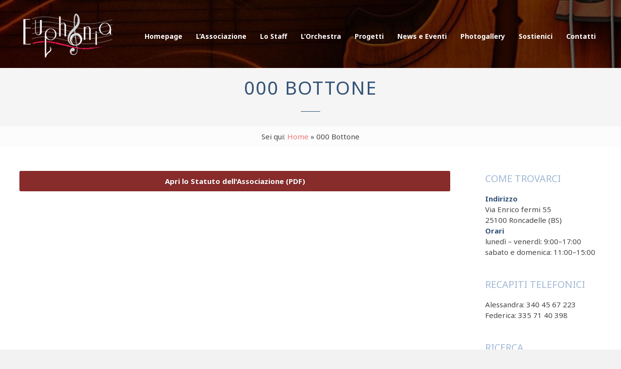

--- FILE ---
content_type: text/html; charset=UTF-8
request_url: http://www.euphonia-mto.it/000-bottone/
body_size: 7499
content:
<!doctype html>
<!--[if IE 8]>
<html lang="it-IT"  class="lang-it_IT  ie ie8">
<![endif]-->
<!--[if !(IE 7) | !(IE 8)]><!-->
<html lang="it-IT" class="lang-it_IT ">
<!--<![endif]-->
<head>
	<meta charset="UTF-8" />
	<meta name="viewport" content="width=device-width" />
	<link rel="profile" href="http://gmpg.org/xfn/11" />
	<link rel="pingback" href="http://www.euphonia-mto.it/xmlrpc.php" />

		<link href="http://www.euphonia-mto.it/wp-content/themes/band/design/img/favicon.png" rel="icon" type="image/x-icon" />

			<title>000 Bottone | Euphonia - MTO</title>

	
<script>
(function(i,s,o,g,r,a,m){i['GoogleAnalyticsObject']=r;i[r]=i[r]||function(){
(i[r].q=i[r].q||[]).push(arguments)},i[r].l=1*new Date();a=s.createElement(o),
m=s.getElementsByTagName(o)[0];a.async=1;a.src=g;m.parentNode.insertBefore(a,m)
})(window,document,'script','//www.google-analytics.com/analytics.js','ga');
ga('create', 'AIzaSyABCvg4oRBitGavqUNNVGc4BVN7iWGbBCs', 'auto');ga('send', 'pageview');
</script>

<link rel='dns-prefetch' href='//fonts.googleapis.com' />
<link rel='dns-prefetch' href='//s.w.org' />
<link rel="alternate" type="application/rss+xml" title="Euphonia - MTO &raquo; Feed" href="http://www.euphonia-mto.it/feed/" />
		<script type="text/javascript">
			window._wpemojiSettings = {"baseUrl":"https:\/\/s.w.org\/images\/core\/emoji\/11\/72x72\/","ext":".png","svgUrl":"https:\/\/s.w.org\/images\/core\/emoji\/11\/svg\/","svgExt":".svg","source":{"concatemoji":"http:\/\/www.euphonia-mto.it\/wp-includes\/js\/wp-emoji-release.min.js?ver=4.9.28"}};
			!function(e,a,t){var n,r,o,i=a.createElement("canvas"),p=i.getContext&&i.getContext("2d");function s(e,t){var a=String.fromCharCode;p.clearRect(0,0,i.width,i.height),p.fillText(a.apply(this,e),0,0);e=i.toDataURL();return p.clearRect(0,0,i.width,i.height),p.fillText(a.apply(this,t),0,0),e===i.toDataURL()}function c(e){var t=a.createElement("script");t.src=e,t.defer=t.type="text/javascript",a.getElementsByTagName("head")[0].appendChild(t)}for(o=Array("flag","emoji"),t.supports={everything:!0,everythingExceptFlag:!0},r=0;r<o.length;r++)t.supports[o[r]]=function(e){if(!p||!p.fillText)return!1;switch(p.textBaseline="top",p.font="600 32px Arial",e){case"flag":return s([55356,56826,55356,56819],[55356,56826,8203,55356,56819])?!1:!s([55356,57332,56128,56423,56128,56418,56128,56421,56128,56430,56128,56423,56128,56447],[55356,57332,8203,56128,56423,8203,56128,56418,8203,56128,56421,8203,56128,56430,8203,56128,56423,8203,56128,56447]);case"emoji":return!s([55358,56760,9792,65039],[55358,56760,8203,9792,65039])}return!1}(o[r]),t.supports.everything=t.supports.everything&&t.supports[o[r]],"flag"!==o[r]&&(t.supports.everythingExceptFlag=t.supports.everythingExceptFlag&&t.supports[o[r]]);t.supports.everythingExceptFlag=t.supports.everythingExceptFlag&&!t.supports.flag,t.DOMReady=!1,t.readyCallback=function(){t.DOMReady=!0},t.supports.everything||(n=function(){t.readyCallback()},a.addEventListener?(a.addEventListener("DOMContentLoaded",n,!1),e.addEventListener("load",n,!1)):(e.attachEvent("onload",n),a.attachEvent("onreadystatechange",function(){"complete"===a.readyState&&t.readyCallback()})),(n=t.source||{}).concatemoji?c(n.concatemoji):n.wpemoji&&n.twemoji&&(c(n.twemoji),c(n.wpemoji)))}(window,document,window._wpemojiSettings);
		</script>
		<style type="text/css">
img.wp-smiley,
img.emoji {
	display: inline !important;
	border: none !important;
	box-shadow: none !important;
	height: 1em !important;
	width: 1em !important;
	margin: 0 .07em !important;
	vertical-align: -0.1em !important;
	background: none !important;
	padding: 0 !important;
}
</style>
<link rel='stylesheet' id='rs-plugin-settings-css'  href='http://www.euphonia-mto.it/wp-content/plugins/revslider/public/assets/css/rs6.css?ver=6.1.7' type='text/css' media='all' />
<style id='rs-plugin-settings-inline-css' type='text/css'>
#rs-demo-id {}
</style>
<link rel='stylesheet' id='same-category-posts-css'  href='http://www.euphonia-mto.it/wp-content/plugins/same-category-posts/same-category-posts.css?ver=4.9.28' type='text/css' media='all' />
<link rel='stylesheet' id='latest-posts-style-css'  href='http://www.euphonia-mto.it/wp-content/plugins/latest-posts/assets/css/style.css?ver=4.9.28' type='text/css' media='all' />
<link rel='stylesheet' id='jquery-colorbox-css'  href='http://www.euphonia-mto.it/wp-content/themes/band/ait-theme/assets/colorbox/colorbox.min.css?ver=1.4.27' type='text/css' media='all' />
<link rel='stylesheet' id='element-placeholder-css'  href='http://www.euphonia-mto.it/wp-content/themes/band/ait-theme/assets/ait/element-placeholder.css?ver=2.0.8' type='text/css' media='all' />
<link rel='stylesheet' id='jquery-selectbox-css'  href='http://www.euphonia-mto.it/wp-content/themes/band/design/css/libs/jquery.selectbox.css?ver=4.9.28' type='text/css' media='all' />
<link rel='stylesheet' id='font-awesome-css'  href='http://www.euphonia-mto.it/wp-content/themes/band/design/css/libs/font-awesome.css?ver=4.9.28' type='text/css' media='all' />
<link rel='stylesheet' id='jquery-ui-css-css'  href='http://www.euphonia-mto.it/wp-content/themes/band/ait-theme/assets/jquery-ui-css/jquery-ui.css?ver=1.8.24' type='text/css' media='all' />
<link rel='stylesheet' id='google-font-mainFont-css'  href='//fonts.googleapis.com/css?family=Noto+Sans%3Aregular%2Citalic%2C700%2C700italic&#038;subset=cyrillic-ext%2Cdevanagari%2Cgreek%2Clatin-ext%2Ccyrillic%2Cgreek-ext%2Clatin%2Cvietnamese&#038;ver=4.9.28' type='text/css' media='all' />
<link rel='stylesheet' id='ait-theme-main-base-style-css'  href='http://www.euphonia-mto.it/wp-content/uploads/cache/band/base-2.0.8.css?ver=1766397315' type='text/css' media='all' />
<link rel='stylesheet' id='ait-theme-main-style-css'  href='http://www.euphonia-mto.it/wp-content/uploads/cache/band/style-2.0.8.css?ver=1766397316' type='text/css' media='all' />
<style id='ait-theme-main-style-inline-css' type='text/css'>
#elm-content-4-main{background-repeat:repeat;background-attachment:scroll;background-position:top center;margin-top:px;padding-top:px;padding-bottom:px;margin-bottom:px;}#elm-content-4-main .elm-maintitle:after,#elm-content-4-main .portfolio-item-desc h3:after{border-bottom:1px solid ;}.elements-sidebar-wrap #elm-content-4-main{margin-top:px;padding-top:px;padding-bottom:px;margin-bottom:px;}#elm-content-4-main.elm-has-bg .elm-item-organizer .item{background:;}.elm-content-4{clear:both;}#elm-comments-5-main{background-repeat:repeat;background-attachment:scroll;background-position:top center;margin-top:px;padding-top:px;padding-bottom:px;margin-bottom:px;}#elm-comments-5-main .elm-maintitle:after,#elm-comments-5-main .portfolio-item-desc h3:after{border-bottom:1px solid ;}.elements-sidebar-wrap #elm-comments-5-main{margin-top:px;padding-top:px;padding-bottom:px;margin-bottom:px;}#elm-comments-5-main.elm-has-bg .elm-item-organizer .item{background:;}.elm-comments-5{clear:both;}
</style>
<link rel='stylesheet' id='ait-preloading-effects-css'  href='http://www.euphonia-mto.it/wp-content/uploads/cache/band/preloading-2.0.8.css?ver=1766397316' type='text/css' media='all' />
<link rel='stylesheet' id='ait-typography-style-css'  href='http://www.euphonia-mto.it/wp-content/uploads/cache/band/typography-2.0.8-it_IT.css?ver=1766397316' type='text/css' media='all' />
<style id='ait-typography-style-inline-css' type='text/css'>
body {
    background: #f1f1f1;
    color: #444;
    font-family: -apple-system,BlinkMacSystemFont,"Segoe UI",Roboto,Oxygen-Sans,Ubuntu,Cantarell,"Helvetica Neue",sans-serif;
    font-size: 15px;
}
.elm-item-organizer .item-text p {
    font-size: 14px;
    line-height: 20px;
}
.elm-item-organizer .item-title h3 {
    font-size: 16px;
    line-height: 24px;
}
.page-title {
    background: #f5f5f5;
    border: none;
    text-align: center;
    padding: 10px 0 5px;
}
.site-header {
    padding-top: 0px;
    padding-bottom: 0px;
}
.elm-has-bg .elm-item-organizer .item {
    background: rgba(255, 255, 255, 0.9);
}

#category-posts-3-internal p {
    margin: 5px 0 0 0;
    font-size: small;
}
.elm-revolution-slider {
    min-height: 0px;
    position: relative;
}
.elm-posts-main .item-info .item-author {
    display: inline-block;
    display: none;
}
.elm-contact-form-main form p .input-row .input-label .label {
    background: #3188c4;
    color: #fff;
    min-height: 20px;
    text-transform: none;
    padding: 14px 15px;
    font-size: 13px;
}
.nav-menu-main > ul > li > a {
    padding: 5px 10px;
}
li.same-category-post-item {
    font-size: 13px !important;
}
.lang-it_IT .elm-posts-main .item-info {

    display: none;
}
.entry-data {

    display: none;
}
.nav-menu-main > ul > li > a {
    padding: 5px 7px;
}
</style>
<script type='text/javascript' src='http://www.euphonia-mto.it/wp-includes/js/jquery/jquery.js?ver=1.12.4'></script>
<script type='text/javascript' src='http://www.euphonia-mto.it/wp-includes/js/jquery/jquery-migrate.min.js?ver=1.4.1'></script>
<script type='text/javascript' src='http://www.euphonia-mto.it/wp-content/plugins/revslider/public/assets/js/revolution.tools.min.js?ver=6.0'></script>
<script type='text/javascript' src='http://www.euphonia-mto.it/wp-content/plugins/revslider/public/assets/js/rs6.min.js?ver=6.1.7'></script>
<link rel='https://api.w.org/' href='http://www.euphonia-mto.it/wp-json/' />
<link rel="EditURI" type="application/rsd+xml" title="RSD" href="http://www.euphonia-mto.it/xmlrpc.php?rsd" />
<link rel="wlwmanifest" type="application/wlwmanifest+xml" href="http://www.euphonia-mto.it/wp-includes/wlwmanifest.xml" /> 
<meta name="generator" content="WordPress 4.9.28" />
<link rel="canonical" href="http://www.euphonia-mto.it/000-bottone/" />
<link rel='shortlink' href='http://www.euphonia-mto.it/?p=114' />
<link rel="alternate" type="application/json+oembed" href="http://www.euphonia-mto.it/wp-json/oembed/1.0/embed?url=http%3A%2F%2Fwww.euphonia-mto.it%2F000-bottone%2F" />
<link rel="alternate" type="text/xml+oembed" href="http://www.euphonia-mto.it/wp-json/oembed/1.0/embed?url=http%3A%2F%2Fwww.euphonia-mto.it%2F000-bottone%2F&#038;format=xml" />
		<script type="text/javascript">
			var AitSettings = {"home":{"url":"http:\/\/www.euphonia-mto.it"},"ajax":{"url":"http:\/\/www.euphonia-mto.it\/wp-admin\/admin-ajax.php","actions":[]},"paths":{"theme":"http:\/\/www.euphonia-mto.it\/wp-content\/themes\/band","css":"http:\/\/www.euphonia-mto.it\/wp-content\/themes\/band\/design\/css","js":"http:\/\/www.euphonia-mto.it\/wp-content\/themes\/band\/design\/js","img":"http:\/\/www.euphonia-mto.it\/wp-content\/themes\/band\/design\/img"},"l10n":{"datetimes":{"dateFormat":"d MM yy","startOfWeek":"1"}}}		</script>
		<meta name="generator" content="Powered by Slider Revolution 6.1.7 - responsive, Mobile-Friendly Slider Plugin for WordPress with comfortable drag and drop interface." />
<script type="text/javascript">function setREVStartSize(e){			
			try {								
				var pw = document.getElementById(e.c).parentNode.offsetWidth,
					newh;
				pw = pw===0 || isNaN(pw) ? window.innerWidth : pw;
				e.tabw = e.tabw===undefined ? 0 : parseInt(e.tabw);
				e.thumbw = e.thumbw===undefined ? 0 : parseInt(e.thumbw);
				e.tabh = e.tabh===undefined ? 0 : parseInt(e.tabh);
				e.thumbh = e.thumbh===undefined ? 0 : parseInt(e.thumbh);
				e.tabhide = e.tabhide===undefined ? 0 : parseInt(e.tabhide);
				e.thumbhide = e.thumbhide===undefined ? 0 : parseInt(e.thumbhide);
				e.mh = e.mh===undefined || e.mh=="" || e.mh==="auto" ? 0 : parseInt(e.mh,0);		
				if(e.layout==="fullscreen" || e.l==="fullscreen") 						
					newh = Math.max(e.mh,window.innerHeight);				
				else{					
					e.gw = Array.isArray(e.gw) ? e.gw : [e.gw];
					for (var i in e.rl) if (e.gw[i]===undefined || e.gw[i]===0) e.gw[i] = e.gw[i-1];					
					e.gh = e.el===undefined || e.el==="" || (Array.isArray(e.el) && e.el.length==0)? e.gh : e.el;
					e.gh = Array.isArray(e.gh) ? e.gh : [e.gh];
					for (var i in e.rl) if (e.gh[i]===undefined || e.gh[i]===0) e.gh[i] = e.gh[i-1];
										
					var nl = new Array(e.rl.length),
						ix = 0,						
						sl;					
					e.tabw = e.tabhide>=pw ? 0 : e.tabw;
					e.thumbw = e.thumbhide>=pw ? 0 : e.thumbw;
					e.tabh = e.tabhide>=pw ? 0 : e.tabh;
					e.thumbh = e.thumbhide>=pw ? 0 : e.thumbh;					
					for (var i in e.rl) nl[i] = e.rl[i]<window.innerWidth ? 0 : e.rl[i];
					sl = nl[0];									
					for (var i in nl) if (sl>nl[i] && nl[i]>0) { sl = nl[i]; ix=i;}															
					var m = pw>(e.gw[ix]+e.tabw+e.thumbw) ? 1 : (pw-(e.tabw+e.thumbw)) / (e.gw[ix]);					

					newh =  (e.type==="carousel" && e.justify==="true" ? e.gh[ix] : (e.gh[ix] * m)) + (e.tabh + e.thumbh);
				}			
				
				if(window.rs_init_css===undefined) window.rs_init_css = document.head.appendChild(document.createElement("style"));					
				document.getElementById(e.c).height = newh;
				window.rs_init_css.innerHTML += "#"+e.c+"_wrapper { height: "+newh+"px }";				
			} catch(e){
				console.log("Failure at Presize of Slider:" + e)
			}					   
		  };</script>
</head>
<body class="page-template-default page page-id-114 element-sidebars-boundary-start element-content element-comments element-sidebars-boundary-end element-page-title element-seo right-sidebar layout-wide header-one">

	<div id="page" class="hfeed page-container">

			<header id="masthead" class="site-header" role="banner">
				<div class="grid-main">
					<div class="header-table-wrap">
						<div class="header-container">
							<div class="site-logo">
								<a href="http://www.euphonia-mto.it/" title="Euphonia &#8211; MTO" rel="home"><img src="http://www.euphonia-mto.it/wp-content/uploads/2018/10/logo-euphonia-header-bianco.png" alt="logo" /></a>
								<p class="site-description"></p>
							</div>

							<div class="menu-container">
								<nav class="main-nav" role="navigation">
																		<div class="main-nav-wrap">
										<h3 class="menu-toggle">Menu</h3>
<div class="nav-menu-container nav-menu-main megaWrapper"><ul id="menu-main-menu-ita" class="ait-megamenu"><li id="menu-item-50" class="menu-item menu-item-type-post_type menu-item-object-page menu-item-home"><a href="http://www.euphonia-mto.it/">Homepage</a></li>
<li id="menu-item-96" class="menu-item menu-item-type-post_type menu-item-object-page"><a href="http://www.euphonia-mto.it/associazione/">L&#8217;Associazione</a></li>
<li id="menu-item-137" class="menu-item menu-item-type-post_type menu-item-object-page"><a href="http://www.euphonia-mto.it/lo-staff/">Lo Staff</a></li>
<li id="menu-item-99" class="menu-item menu-item-type-post_type menu-item-object-page"><a href="http://www.euphonia-mto.it/lorchestra/">L&#8217;Orchestra</a></li>
<li id="menu-item-193" class="menu-item menu-item-type-custom menu-item-object-custom menu-item-has-children"><a>Progetti</a>
<ul class="sub-menu">
	<li id="menu-item-139" class="menu-item menu-item-type-taxonomy menu-item-object-category"><a href="http://www.euphonia-mto.it/category/progetti-in-corso/">Progetti in Corso</a></li>
	<li id="menu-item-138" class="menu-item menu-item-type-taxonomy menu-item-object-category"><a href="http://www.euphonia-mto.it/category/progetti-conclusi/">Progetti Conclusi</a></li>
</ul>
</li>
<li id="menu-item-72" class="menu-item menu-item-type-taxonomy menu-item-object-category"><a href="http://www.euphonia-mto.it/category/news-eventi/">News e Eventi</a></li>
<li id="menu-item-373" class="menu-item menu-item-type-post_type menu-item-object-page"><a href="http://www.euphonia-mto.it/photogallery-euphonia/">Photogallery</a></li>
<li id="menu-item-237" class="menu-item menu-item-type-post_type menu-item-object-page"><a href="http://www.euphonia-mto.it/sostienici/">Sostienici</a></li>
<li id="menu-item-100" class="menu-item menu-item-type-post_type menu-item-object-page"><a href="http://www.euphonia-mto.it/contatti/">Contatti</a></li>
</ul></div>									</div>
								</nav>
							</div>

							<div class="site-tools">
							</div>

						</div>
					</div>
				</div>
			</header><!-- #masthead -->

		<div class="sticky-menu">
			<div class="grid-main">
				<div class="site-logo">
					<a href="http://www.euphonia-mto.it/" title="Euphonia &#8211; MTO" rel="home"><img src="http://www.euphonia-mto.it/wp-content/uploads/2018/10/logo-euphonia-header-bianco.png" alt="logo" /></a>
				</div>
				<nav class="main-nav">
					<!-- wp menu here -->
				</nav>
			</div>
		</div>


<div id="main" class="elements">

	




	  					 				
	 
	 
	 
	 
	 

	 
						   
	 

	 
	 
	 
	 
	 
	 

	 	 
	 
	 

	 
						   
	 

	 






<div class="page-title">
	<div class="grid-main">
		<header class="entry-header">

			<div class="entry-title standard-title">



				<div class="entry-title-wrap">

					<h1>000 Bottone</h1>



				</div>
			</div>



		</header><!-- /.entry-header -->
	</div>
</div>


<div class="breadcrumb">
	<div class="grid-main">
		<nav class="breadcrumbs"><span class="breadcrumbs-before">Sei qui:</span> <span class="breadcrumb-begin"><a href="http://www.euphonia-mto.it" title="Euphonia - MTO" rel="home" class="breadcrumb-begin">Home</a></span> <span class="breadcrumb-sep">&raquo;</span> <span class="breadcrumb-end">000 Bottone</span></nav>
	</div>
</div>


	<div class="main-sections">


		<div class="elements-with-sidebar">
			<div class="elements-sidebar-wrap">
				<div class="elements-area">


				<section id="elm-content-4-main" class="elm-main elm-content-main ">

					<div class="elm-wrapper elm-content-wrapper">

<div id="primary" class="content-area">
	<div id="content" class="content-wrap" role="main">



		<article  id="page-114"  class="content-block">

			<div class="entry-content">
				<a
	href="http://www.euphonia-mto.it/wp-content/uploads/2018/11/statuto-euphonia-mto.pdf"
	target="_blank"	id="ait-sc-button-1"
	class="ait-sc-button alignnone  buticon-left    simple"
	style="width:100%;background-color:#882b2b; border-color:#882b2b;margin-bottom:40;"
>
	<span class="container">
		<span class="wrap">

			
						<span class="text" style="text-align:center;">
								<span class="title" style="color:#ffffff;">
					Apri lo Statuto dell&#039;Associazione (PDF)				</span>
											</span>
			
					</span>
	</span>
</a>


				
			</div><!-- .entry-content -->

		</article><!-- #post -->

	</div><!-- #content -->
</div><!-- #primary -->

<script id="elm-content-4-script">
jQuery(window).on('load', function() {
		jQuery("#elm-content-4-main").find('img').each(function(){
			if(jQuery(this).parent().hasClass('wp-caption')){
				jQuery(this).parent().addClass('load-finished');
			} else {
				jQuery(this).addClass('load-finished');
			}
		});
		jQuery("#elm-content-4-main").addClass('load-finished');
});
</script>
					</div><!-- .elm-wrapper -->

				</section>

				<!-- COMMENTS DISABLED -->


				</div><!-- .elements-area -->
<div id="secondary-right" class="sidebar-right-area" role="complementary">
<div id="text-2" class="widget-container widget_text"><div class="widget"><div class="widget-title"><h3>Come trovarci</h3></div><div class="widget-content">			<div class="textwidget"><p><strong>Indirizzo</strong><br />
Via Enrico fermi 55<br />
25100 Roncadelle (BS)</p>
<p><strong>Orari</strong><br />
lunedì &#8211; venerdì: 9:00–17:00<br />
sabato e domenica: 11:00–15:00</p>
</div>
		</div></div></div><div id="text-3" class="widget-container widget_text"><div class="widget"><div class="widget-title"><h3>Recapiti telefonici</h3></div><div class="widget-content">			<div class="textwidget"><p>Alessandra: 340 45 67 223<br />
Federica: 335 71 40 398</p>
</div>
		</div></div></div><div id="search-3" class="widget-container widget_search"><div class="widget"><div class="widget-title"><h3>Ricerca</h3></div><div class="widget-content"><form role="search" method="get" class="search-form" action="http://www.euphonia-mto.it/">
	<div>
		<label>
			<span class="screen-reader-text">Cerca per:</span>
			<input type="text" class="search-field" placeholder="Cerca &hellip;" value="" name="s" title="Cerca per:" />
		</label>
		<input type="submit" class="search-submit" value="Cerca" />
	</div>
</form>
</div></div></div></div>
				</div><!-- .elements-sidebar-wrap -->
			</div><!-- .elements-with-sidebar -->

	</div><!-- .main-sections -->
</div><!-- #main .elements -->



	<footer id="footer" class="footer" role="contentinfo">


		<div class="footer-widgets">
			<div class="footer-widgets-wrap grid-main">
				<div class="footer-widgets-container">


																		<div class="widget-area __footer-0 widget-area-1">
<div id="black-studio-tinymce-3" class="widget-container widget_black_studio_tinymce"><div class="widget"><div class="widget-title"><!-- no widget title --></div><div class="widget-content"><div class="textwidget"><p><img class="alignnone size-full wp-image-133" src="http://www.euphonia-mto.it/wp-content/uploads/2018/11/logo-euphonia-footer.png" alt="" width="335" height="114" /><br />
Via Enrico Fermi, 28 - 25030 Roncadelle (BS)</p>
<p>CF   98195040179<br />
Tel. 348 515 6863<br />
<a href="mailto:mto.euphonia@gmail.com">mto.euphonia@gmail.com</a></p>
</div></div></div></div>						</div>
																		<div class="widget-area __footer-1 widget-area-2">
<div id="ait-social-2" class="widget-container widget_social"><div class="widget"><div class="widget-title"><h3>Social Network</h3></div><div class="widget-content"><ul><!----><li><a href="https://it-it.facebook.com/pages/category/Nonprofit-Organization/Euphonia-1893467230973767/" target = "_blank"><img src="http://www.euphonia-mto.it/wp-content/themes/band/design/img/ico/ico_facebook.png" class="s-icon s-icon-light" alt="icon"><img src="http://www.euphonia-mto.it/wp-content/themes/band/design/img/ico/ico_facebook_dark.png" class="s-icon s-icon-dark" alt="icon"><span class="s-title">Facebook</span></a></li><!----><li><a href="https://www.youtube.com/channel/UCrYpSyflAYK5VmcsDiAUCXQ" target = "_blank"><img src="http://www.euphonia-mto.it/wp-content/themes/band/design/img/ico/ico_youtube.png" class="s-icon s-icon-light" alt="icon"><img src="http://www.euphonia-mto.it/wp-content/themes/band/design/img/ico/ico_youtube_dark.png" class="s-icon s-icon-dark" alt="icon"><span class="s-title">YouTube</span></a></li><!----><li><a href="https://www.instagram.com/aps_euphonia_mto" target = "_blank"><img src="http://www.euphonia-mto.it/wp-content/uploads/2024/10/ico_insta-light.png" class="s-icon s-icon-light" alt="icon"><img src="http://www.euphonia-mto.it/wp-content/uploads/2024/10/ico_insta-dark.png" class="s-icon s-icon-dark" alt="icon"><span class="s-title">Instagram</span></a></li><!----></ul></div></div></div>						</div>
																		<div class="widget-area __footer-2 widget-area-3">
<div id="nav_menu-2" class="widget-container widget_nav_menu"><div class="widget"><div class="widget-title"><h3>Menu Navigazione</h3></div><div class="widget-content"><div class=" megaWrapper"><ul id="menu-main-menu-ita-1" class="ait-megamenu"><li id="menu-item-50" class="menu-item menu-item-type-post_type menu-item-object-page menu-item-home"><a href="http://www.euphonia-mto.it/">Homepage</a></li>
<li id="menu-item-96" class="menu-item menu-item-type-post_type menu-item-object-page"><a href="http://www.euphonia-mto.it/associazione/">L&#8217;Associazione</a></li>
<li id="menu-item-137" class="menu-item menu-item-type-post_type menu-item-object-page"><a href="http://www.euphonia-mto.it/lo-staff/">Lo Staff</a></li>
<li id="menu-item-99" class="menu-item menu-item-type-post_type menu-item-object-page"><a href="http://www.euphonia-mto.it/lorchestra/">L&#8217;Orchestra</a></li>
<li id="menu-item-193" class="menu-item menu-item-type-custom menu-item-object-custom menu-item-has-children"><a>Progetti</a>
<ul class="sub-menu">
	<li id="menu-item-139" class="menu-item menu-item-type-taxonomy menu-item-object-category"><a href="http://www.euphonia-mto.it/category/progetti-in-corso/">Progetti in Corso</a></li>
	<li id="menu-item-138" class="menu-item menu-item-type-taxonomy menu-item-object-category"><a href="http://www.euphonia-mto.it/category/progetti-conclusi/">Progetti Conclusi</a></li>
</ul>
</li>
<li id="menu-item-72" class="menu-item menu-item-type-taxonomy menu-item-object-category"><a href="http://www.euphonia-mto.it/category/news-eventi/">News e Eventi</a></li>
<li id="menu-item-373" class="menu-item menu-item-type-post_type menu-item-object-page"><a href="http://www.euphonia-mto.it/photogallery-euphonia/">Photogallery</a></li>
<li id="menu-item-237" class="menu-item menu-item-type-post_type menu-item-object-page"><a href="http://www.euphonia-mto.it/sostienici/">Sostienici</a></li>
<li id="menu-item-100" class="menu-item menu-item-type-post_type menu-item-object-page"><a href="http://www.euphonia-mto.it/contatti/">Contatti</a></li>
</ul></div></div></div></div>						</div>

				</div>
			</div>
		</div>

		<div class="site-footer">
			<div class="site-footer-wrap grid-main">
<div class="nav-menu-container nav-menu-footer megaWrapper"><ul id="menu-footer-menu-ita" class="ait-megamenu"><li id="menu-item-587" class="menu-item menu-item-type-post_type menu-item-object-page"><a href="http://www.euphonia-mto.it/gdpr-privacy-policy/">Privacy Policy</a></li>
</ul></div>				<div class="footer-text"><p>© 2022 Copyright Euphonia - MTO. Tutti i diritti sono riservati</p></div>
			</div>
		</div>

	</footer><!-- /#footer -->
</div><!-- /#page -->

<link rel='stylesheet' id='dgwt-jg-swipebox-css'  href='http://www.euphonia-mto.it/wp-content/plugins/justified-gallery/includes/Lightbox/Swipebox/assets/css/swipebox.min.css?ver=1.5.0' type='text/css' media='all' />
<script type='text/javascript' src='http://www.euphonia-mto.it/wp-includes/js/underscore.min.js?ver=1.8.3'></script>
<script type='text/javascript' src='http://www.euphonia-mto.it/wp-content/themes/band/ait-theme/assets/ait/ait.js?ver=2.0.8'></script>
<script type='text/javascript' src='http://www.euphonia-mto.it/wp-content/themes/band/ait-theme/assets/colorbox/jquery.colorbox.min.js?ver=1.4.27'></script>
<script type='text/javascript' src='http://www.euphonia-mto.it/wp-includes/js/jquery/ui/core.min.js?ver=1.11.4'></script>
<script type='text/javascript' src='http://www.euphonia-mto.it/wp-includes/js/jquery/ui/datepicker.min.js?ver=1.11.4'></script>
<script type='text/javascript'>
jQuery(document).ready(function(jQuery){jQuery.datepicker.setDefaults({"closeText":"Chiudi","currentText":"Oggi","monthNames":["gennaio","febbraio","marzo","aprile","maggio","giugno","luglio","agosto","settembre","ottobre","novembre","dicembre"],"monthNamesShort":["Gen","Feb","Mar","Apr","Mag","Giu","Lug","Ago","Set","Ott","Nov","Dic"],"nextText":"Successivo","prevText":"Precedente","dayNames":["domenica","luned\u00ec","marted\u00ec","mercoled\u00ec","gioved\u00ec","venerd\u00ec","sabato"],"dayNamesShort":["dom","lun","mar","mer","gio","ven","sab"],"dayNamesMin":["D","L","M","M","G","V","S"],"dateFormat":"d MM yy","firstDay":1,"isRTL":false});});
</script>
<script type='text/javascript' src='http://www.euphonia-mto.it/wp-content/themes/band/ait-theme/@framework/admin/assets/libs/datepicker/jquery-ui-i18n.min.js?ver=4.9.28'></script>
<script type='text/javascript' src='http://www.euphonia-mto.it/wp-content/themes/band/design/js/libs/jquery.raty-2.5.2.js?ver=4.9.28'></script>
<script type='text/javascript' src='http://www.euphonia-mto.it/wp-content/themes/band/design/js/libs/jquery-waypoints-2.0.3.js?ver=4.9.28'></script>
<script type='text/javascript' src='http://www.euphonia-mto.it/wp-content/themes/band/design/js/libs/jquery.selectbox-0.2.js?ver=4.9.28'></script>
<script type='text/javascript' src='http://www.euphonia-mto.it/wp-content/themes/band/design/js/libs/jquery.infieldlabel-0.1.4.js?ver=4.9.28'></script>
<script type='text/javascript' src='http://www.euphonia-mto.it/wp-content/themes/band/design/js/mobile.js?ver=4.9.28'></script>
<script type='text/javascript' src='http://www.euphonia-mto.it/wp-content/themes/band/design/js/menu.js?ver=4.9.28'></script>
<script type='text/javascript' src='http://www.euphonia-mto.it/wp-includes/js/jquery/ui/widget.min.js?ver=1.11.4'></script>
<script type='text/javascript' src='http://www.euphonia-mto.it/wp-includes/js/jquery/ui/accordion.min.js?ver=1.11.4'></script>
<script type='text/javascript' src='http://www.euphonia-mto.it/wp-content/themes/band/ait-theme/assets/bxslider/jquery.bxslider.min.js?ver=4.1.2'></script>
<script type='text/javascript' src='http://www.euphonia-mto.it/wp-content/themes/band/design/js/portfolio-item.js?ver=4.9.28'></script>
<script type='text/javascript' src='http://www.euphonia-mto.it/wp-content/themes/band/design/js/custom.js?ver=4.9.28'></script>
<script type='text/javascript' src='http://www.euphonia-mto.it/wp-content/themes/band/design/js/script.js?ver=4.9.28'></script>
<script type='text/javascript' src='http://www.euphonia-mto.it/wp-content/plugins/ait-shortcodes/assets/js/rule-btn.js?ver=4.9.28'></script>
<script type='text/javascript' src='http://www.euphonia-mto.it/wp-includes/js/wp-embed.min.js?ver=4.9.28'></script>
<script type='text/javascript' src='http://www.euphonia-mto.it/wp-content/plugins/justified-gallery/includes/Lightbox/Swipebox/assets/js/jquery.swipebox.min.js?ver=1.5.0'></script>



</body>
</html>


--- FILE ---
content_type: text/css
request_url: http://www.euphonia-mto.it/wp-content/uploads/cache/band/typography-2.0.8-it_IT.css?ver=1766397316
body_size: 2793
content:
.clearfix{content:".";display:block;height:0;overflow:hidden;clear:both;visibility:hidden;}.borderbox{-moz-box-sizing:border-box;-webkit-box-sizing:border-box;box-sizing:border-box;}.boxshadow0{-moz-box-shadow:0px 0px 5px rgba(0,0,0,0.5);-webkit-box-shadow:0px 0px 5px rgba(0,0,0,0.5);box-shadow:0px 0px 5px rgba(0,0,0,0.5);}.boxshadow1{-moz-box-shadow:0px 2px 5px rgba(0,0,0,0.3);-webkit-box-shadow:0px 2px 5px rgba(0,0,0,0.3);box-shadow:0px 2px 5px rgba(0,0,0,0.3);}.boxshadow2{-moz-box-shadow:1px 2px 1px -1px rgba(0,0,0,0.3);-webkit-box-shadow:1px 2px 1px -1px rgba(0,0,0,0.3);box-shadow:1px 2px 1px -1px rgba(0,0,0,0.3);}.rounded{-moz-border-radius:100%;-webkit-border-radius:100%;border-radius:100%;}.text-overflow{white-space:nowrap;overflow:hidden;text-overflow:ellipsis;}.slideMenu li > ul{opacity:0;-moz-transition:opacity 0.7s;-webkit-transition:opacity 0.7s;transition:opacity 0.7s;overflow:hidden;}.slideMenu li:hover > ul{opacity:1;}.slideMenu li:hover > ul:hover{overflow:visible;}.slideMenu li > ul > li{margin-top:-500px;-moz-transition:margin-top 0.3s ease-in-out 0s;-webkit-transition:margin-top 0.3s ease-in-out 0s;transition:margin-top 0.3s ease-in-out 0s;}.slideMenuOff li > ul{opacity:1;overflow:visible;}.slideMenuOff li > ul > li{margin-top:0px;}.fadeMenu li > ul{opacity:0;-moz-transition:opacity 0.5s;-webkit-transition:opacity 0.5s;transition:opacity 0.5s;overflow:hidden;height:0px;}.fadeMenu li:hover > ul{opacity:1;height:auto;}.fadeMenu li:hover > ul:hover{overflow:visible;}.fadeMenuOff li > ul{opacity:1;overflow:visible;height:auto;}.headingStyle{position:relative;text-align:center;font-family:;}display: block

			.headingStyle:after{display:block;content:"";position:absolute;border-bottom:1px solid #345277;width:40px;height:1px;bottom:-20px;left:50%;margin-left:-20px;}.wooButton{font-family:Noto Sans;font-weight:700;font-style:normal;color:#fff;background:#e2aa23;padding:8px 15px;text-align:center;border:none;}.wooBorderImage{display:inline-block;padding:5px;background:#fff;border:solid 1px #e8e8e8;}.wooQtyForm{float:left;}.wooQtyForm .minus,.wooQtyForm .plus,.wooQtyForm .qty.text{-moz-box-sizing:border-box;-webkit-box-sizing:border-box;box-sizing:border-box;display:inline;width:35px;height:35px;padding:0;vertical-align:middle;border:solid 1px #d6d6d6;}.wooQtyForm .minus,.wooQtyForm .plus{font-family:Noto Sans;font-weight:400;font-style:normal;font-size:15px;color:#a8a8a8;background:#ededed;cursor:pointer;}.wooQtyForm .qty.text{background:#fff;text-align:center;}.wooQtyForm .qty.text::-webkit-outer-spin-button,.wooQtyForm .qty.text::-webkit-inner-spin-button{-webkit-appearance:none;margin:0;}.resetUlBullet ul,.resetUlBullet{list-style-type:none;margin-bottom:0;}.resetUlBullet ul li,.resetUlBullet li{padding:0;position:relative;}.resetUlBullet ul li:before,.resetUlBullet li:before{content:"";width:auto;height:auto;background:none;-moz-border-radius:0;-webkit-border-radius:0;border-radius:0;position:relative;display:none;}.lang-it_IT body{font-family:Noto Sans;font-weight:400;font-style:normal;}.lang-it_IT .elm-main .elm-maintitle{font-family:Noto Sans;font-weight:400;font-style:normal;}.lang-it_IT strong{font-weight:bold;}.lang-it_IT em{font-style:italic;}.lang-it_IT a.post-edit-link,.lang-it_IT a.comment-edit-link,.lang-it_IT a.comment-reply-link{font-weight:bold;}.lang-it_IT h2{font-family:Noto Sans;font-weight:700;font-style:normal;}.lang-it_IT h3{font-family:Noto Sans;font-weight:600;font-style:normal;}.lang-it_IT h4{font-family:Noto Sans;font-weight:700;font-style:normal;}.lang-it_IT h5{font-family:Noto Sans;font-weight:700;font-style:normal;}.lang-it_IT h6{font-family:Noto Sans;font-weight:700;font-style:normal;}.lang-it_IT h1 strong,.lang-it_IT h2 strong,.lang-it_IT h3 strong,.lang-it_IT h4 strong,.lang-it_IT h5 strong,.lang-it_IT h6 strong{font-weight:normal;}.lang-it_IT input,.lang-it_IT textarea{font-family:Helvetica, Arial, sans-serif;font-weight:normal;font-style:normal;}.lang-it_IT select{font-family:Helvetica, Arial, sans-serif;font-weight:normal;font-style:normal;}.lang-it_IT input[type="submit"]{font-weight:bold;}.lang-it_IT input[type="reset"]{font-weight:bold;}.lang-it_IT .ui-datepicker{font-family:Helvetica, Arial, sans-serif;font-weight:normal;font-style:normal;}.lang-it_IT .ui-datepicker .ui-widget-header{font-family:Noto Sans;font-weight:700;font-style:normal;}.lang-it_IT .ui-datepicker table th{font-weight:bold;}.lang-it_IT .ui-datepicker table td a.ui-state-default{font-weight:normal;}.lang-it_IT .site-logo a,.lang-it_IT .site-logo a:hover
	.site-logo .site-description{font-family:Noto Sans;font-weight:400;font-style:normal;}.lang-it_IT .site-search label .screen-reader-text{font-weight:bold;}.lang-it_IT .nav-menu-main > ul > li > a{font-family:Noto Sans;font-weight:600;font-style:normal;}@media all and (max-width: 640px){.lang-it_IT .nav-menu-main > ul > li > a{font-family:Noto Sans;font-weight:700;font-style:normal;}.lang-it_IT .nav-menu-main > ul ul a{font-family:Noto Sans;font-weight:400;font-style:normal;}.lang-it_IT .nav-menu-main > ul ul li.current_page_item > a,.lang-it_IT .nav-menu-main > ul ul li.current_page_parent > a,.lang-it_IT .nav-menu-main > ul ul li.current_page_ancestor > a,.lang-it_IT .nav-menu-main > ul ul li.current-menu-item > a,.lang-it_IT .nav-menu-main > ul ul li.current-menu-parent > a,.lang-it_IT .nav-menu-main > ul ul li.current-menu-ancestor > a{font-family:Noto Sans;font-weight:700;font-style:normal;}}.lang-it_IT .page-title h1{font-family:Noto Sans;font-weight:300;font-style:normal;}.lang-it_IT .entry-content table thead th{font-weight:bold;}.lang-it_IT .entry-content table tbody th{font-weight:bold;}.lang-it_IT .entry-content .tabstyle1 table thead th{font-family:Noto Sans;font-weight:700;font-style:normal;}.lang-it_IT .wp-caption .wp-caption-text{font-style:italic;}.lang-it_IT .ait-sc-button .title{font-family:Noto Sans;font-weight:600;font-style:normal;}.lang-it_IT a.ait-button{font-family:Noto Sans;font-weight:600;font-style:normal;}.lang-it_IT .elm-easy-slider-main .bx-wrapper li .bx-caption .bx-caption-desc span.bx-link-button{font-family:Noto Sans;font-weight:700;font-style:normal;}.lang-it_IT .elm-easy-slider-main ul.easy-slider li .easy-title{font-family:Noto Sans;font-weight:700;font-style:normal;}.lang-it_IT .elm-portfolio .filters-wrapper .filter-wrapper .selected{font-family:Noto Sans;font-weight:600;font-style:normal;}.lang-it_IT .elm-item-organizer-main .item-duration .item-dur-title{font-family:Noto Sans;font-weight:700;font-style:normal;}.lang-it_IT .elm-posts-main .item-info{font-family:Noto Sans;font-weight:700;font-style:normal;}.lang-it_IT .elm-members-main .item-title h3{font-family:Noto Sans;font-weight:600;font-style:normal;}.lang-it_IT .elm-members-main .member-position{font-family:Noto Sans;font-weight:600;font-style:normal;}.lang-it_IT .elm-events-main .item-info strong{font-weight:normal;}.lang-it_IT .elm-events-main .layout-list .event-date .entry-date .link-month{font-family:Noto Sans;font-weight:700;font-style:normal;}.lang-it_IT .elm-events-main .item-title h3{font-family:Noto Sans;font-weight:600;font-style:normal;}.lang-it_IT .elm-job-offers-main .item-duration strong{font-weight:normal;}.lang-it_IT .elm-job-offers-main .job-contact{font-family:Noto Sans;font-weight:700;font-style:normal;}.lang-it_IT .elm-job-offers-main .job-contact strong{font-weight:normal;}.lang-it_IT .elm-job-offers-main .item-title h3{font-family:Noto Sans;font-weight:600;font-style:normal;}.lang-it_IT .elm-job-offers-main .item-duration,.lang-it_IT .elm-job-offers-main .job-contact{font-family:Noto Sans;font-weight:400;font-style:normal;}.lang-it_IT .elm-job-offers-main .item-duration strong,.lang-it_IT .elm-job-offers-main .job-contact strong{font-family:Noto Sans;font-weight:600;font-style:normal;}.lang-it_IT .elm-testimonials-main .item-text{font-style:italic;}.lang-it_IT .elm-testimonials-main .item .item-info .item-author{font-family:Noto Sans;font-weight:600;font-style:normal;}.lang-it_IT .elm-testimonials-main .item .item-text p{font-style:normal;}.lang-it_IT .elm-toggles-main .ait-tabs ul.ait-tabs-nav li a{font-family:Noto Sans;font-weight:600;font-style:normal;}.lang-it_IT .elm-toggles-main .ait-tabs-vertical li .ait-tab-hover{font-family:Noto Sans;font-weight:600;font-style:normal;}.lang-it_IT .elm-toggles-main .ait-tabs .tabs-wrapper .selected{font-family:Noto Sans;font-weight:700;font-style:normal;}.lang-it_IT .elm-toggles-main .responsive-tabs-select{font-family:Noto Sans;font-weight:700;font-style:normal;}.lang-it_IT .local-toggles .toggle-content .toggle-container{font-family:Helvetica, Arial, sans-serif;font-weight:normal;font-style:normal;}.lang-it_IT .elm-price-table .table-button a{font-family:Noto Sans;font-weight:600;font-style:normal;}.lang-it_IT .elm-price-table .table-header h3{font-family:Noto Sans;font-weight:600;font-style:normal;}.lang-it_IT .elm-opening-hours-main .day-title h5{font-family:Noto Sans;font-weight:600;font-style:normal;}.lang-it_IT .elm-countdown-main .clock-data	.clock-value{font-family:Noto Sans;font-weight:700;font-style:normal;}.lang-it_IT .elm-counters-main .counter-title{font-family:Noto Sans;font-weight:600;font-style:normal;}.lang-it_IT .elm-counters-main .counter-type-textbox .type-text{font-family:Noto Sans;font-weight:700;font-style:normal;}.lang-it_IT .elm-member-main .member-title .member-position-title{font-weight:bold;}.lang-it_IT .elm-member-main h3{font-family:Noto Sans;font-weight:600;font-style:normal;}.lang-it_IT .elm-member-main .member-title .member-position{font-family:Noto Sans;font-weight:600;font-style:normal;}.lang-it_IT .elm-member-main .desc-wrap .entry-content-hider{font-family:Noto Sans;font-weight:600;font-style:normal;}.lang-it_IT .elm-google-map	 .gmap-infowindow-content p{font-family:Helvetica, Arial, sans-serif;font-weight:normal;font-style:normal;}.lang-it_IT .elm-contact-form-main form p .input-row .input-label .label{font-family:Noto Sans;font-weight:600;font-style:normal;}.lang-it_IT .gallery .gallery-caption{font-style:italic;}.lang-it_IT .comments-link .comments-count{font-weight:bold;}.lang-it_IT body.single .entry-thumbnail{margin-bottom:20px;}.lang-it_IT body.single-post .entry-data .comments-link .comments-count{font-weight:normal;}.lang-it_IT .hentry .entry-header .entry-title h2{font-family:Noto Sans;font-weight:600;font-style:normal;}.lang-it_IT .hentry .entry-footer .more{font-family:Noto Sans;font-weight:600;font-style:normal;}.lang-it_IT .commentlist .comment-meta .fn{font-weight:normal;}.lang-it_IT #respond h3	small{font-family:Helvetica, Arial, sans-serif;font-weight:bold;font-style:normal;}.lang-it_IT #respond form label{font-family:Noto Sans;font-weight:600;font-style:normal;}.lang-it_IT #respond form label .required{font-weight:bold;}.lang-it_IT .widget-container .widget-title h3{font-family:Noto Sans;font-weight:300;font-style:normal;}.lang-it_IT .widget_rss .widget-title{font-family:Noto Sans;font-weight:300;font-style:normal;}.lang-it_IT .widget_archive,.lang-it_IT .widget_categories .sbHolder .sbSelector{font-family:Noto Sans;font-weight:600;font-style:normal;}.lang-it_IT .widget_posts a.thumb-link h4{font-family:Helvetica, Arial, sans-serif;font-weight:bold;font-style:normal;}.lang-it_IT .widget_calendar th{font-weight:bold;}.lang-it_IT .widget_calendar tbody td#today{font-weight:bold;}.lang-it_IT .widget_calendar tbody td a{font-weight:bold;}body.woocommerce ul.products li a .onsale,body.woocommerce-page ul.products li a .onsale,.woocommerce ul.products li a .onsale{font-family:Noto Sans;font-weight:700;font-style:normal;}body.woocommerce ul.products li a h2,body.woocommerce-page ul.products li a h2,.woocommerce ul.products li a h2{font-family:Noto Sans;font-weight:300;font-style:normal;}body.woocommerce ul.products li a.product_type_variable,body.woocommerce-page ul.products li a.product_type_variable,.woocommerce ul.products li a.product_type_variable{font-family:Noto Sans;font-weight:400;font-style:normal;}body.woocommerce ul.products li a .price .amount,body.woocommerce-page ul.products li a .price .amount,.woocommerce ul.products li a .price .amount{font-family:Noto Sans;font-weight:300;font-style:normal;}body.woocommerce div.product.hentry .summary .product_title,body.woocommerce-page div.product.hentry .summary .product_title,.woocommerce div.product.hentry .summary .product_title{font-family:Noto Sans;font-weight:300;font-style:normal;}body.woocommerce div.product.hentry .summary .price,body.woocommerce-page div.product.hentry .summary .price,.woocommerce div.product.hentry .summary .price{font-family:Noto Sans;font-weight:300;font-style:normal;}body.woocommerce div.product.hentry .summary .cart .single_add_to_cart_button,body.woocommerce-page div.product.hentry .summary .cart .single_add_to_cart_button,.woocommerce div.product.hentry .summary .cart .single_add_to_cart_button{font-family:Noto Sans;font-weight:700;font-style:normal;}body.woocommerce div.product.hentry .woocommerce-tabs .tabs	li a,body.woocommerce-page div.product.hentry .woocommerce-tabs .tabs	li a,.woocommerce div.product.hentry .woocommerce-tabs .tabs	li a{font-family:Noto Sans;font-weight:700;font-style:normal;}body.woocommerce div.product.hentry .woocommerce-tabs #tab-reviews .commentlist li.comment .comment-text .meta strong,body.woocommerce-page div.product.hentry .woocommerce-tabs #tab-reviews .commentlist li.comment .comment-text .meta strong,.woocommerce div.product.hentry .woocommerce-tabs #tab-reviews .commentlist li.comment .comment-text .meta strong{font-weight:bold;}body.woocommerce div.product.hentry .woocommerce-tabs #tab-reviews .commentlist li.comment .comment-text .meta time,body.woocommerce-page div.product.hentry .woocommerce-tabs #tab-reviews .commentlist li.comment .comment-text .meta time,.woocommerce div.product.hentry .woocommerce-tabs #tab-reviews .commentlist li.comment .comment-text .meta time{font-family:Noto Sans;font-weight:400;font-style:normal;}body.woocommerce div.product .summary .cart .quantity .minus,body.woocommerce div.product .summary .cart .quantity .plus,body.woocommerce-page div.product .summary .cart .quantity .minus,body.woocommerce-page div.product .summary .cart .quantity .plus,.woocommerce div.product .summary .cart .quantity .minus,.woocommerce div.product .summary .cart .quantity .plus{font-family:Noto Sans;font-weight:400;font-style:normal;}body.woocommerce nav.woocommerce-pagination ul li span,body.woocommerce-page nav.woocommerce-pagination ul li span,.woocommerce nav.woocommerce-pagination ul li span{font-family:Noto Sans;font-weight:700;font-style:normal;}body.woocommerce .woocommerce-message,body.woocommerce-page .woocommerce-message,.woocommerce .woocommerce-message{font-family:Noto Sans;font-weight:400;font-style:normal;}body.woocommerce .woocommerce-info,body.woocommerce-page .woocommerce-info,.woocommerce .woocommerce-info{font-family:Noto Sans;font-weight:400;font-style:normal;}body.woocommerce .woocommerce-error,body.woocommerce-page .woocommerce-error,.woocommerce .woocommerce-error{font-family:Noto Sans;font-weight:400;font-style:normal;}body.woocommerce-cart .shop_table.cart th,.woocommerce .shop_table.cart th{font-family:Noto Sans;font-weight:700;font-style:normal;}body.woocommerce-cart .shop_table.cart tbody td.product-remove a,.woocommerce .shop_table.cart tbody td.product-remove a{font-weight:bold;}body.woocommerce-cart .shop_table.cart tbody td.product-name .variation dt,.woocommerce .shop_table.cart tbody td.product-name .variation dt{font-family:Noto Sans;font-weight:700;font-style:normal;}body.woocommerce-cart .shop_table.cart tbody td.actions .coupon .button,.woocommerce .shop_table.cart tbody td.actions .coupon .button{font-family:Noto Sans;font-weight:700;font-style:normal;}body.woocommerce-cart .shop_table.cart tbody td.actions .button,.woocommerce .shop_table.cart tbody td.actions .button{font-family:Noto Sans;font-weight:700;font-style:normal;}body.woocommerce-cart .shop_table.cart tbody td.product-quantity .quantity,.woocommerce .shop_table.cart tbody td.product-quantity .quantity{font-family:Noto Sans;font-weight:400;font-style:normal;}body.woocommerce-cart .checkout-button,.woocommerce .checkout-button{font-family:Noto Sans;font-weight:700;font-style:normal;}body.woocommerce-cart .cart-collaterals .shipping_calculator h2,.woocommerce .cart-collaterals .shipping_calculator h2{font-family:Helvetica, Arial, sans-serif;font-weight:normal;font-style:normal;}.woocommerce label .required{font-weight:bold;}#order_review .cart-subtotal th,#order_review .cart-subtotal td{font-weight:bold;}.methods.payment_methods li label{font-weight:bold;}.pp_woocommerce .comment-respond .stars a{font-family:Noto Sans;font-weight:700;font-style:normal;}.ait-woocommerce-cart-widget .cart_list li	.description a.title,.widget_shopping_cart .cart_list li	.description a.title{font-family:Noto Sans;font-weight:400;font-style:normal;}.ait-woocommerce-cart-widget .cart_list li .description .quantity,.widget_shopping_cart .cart_list li .description .quantity{font-family:Noto Sans;font-weight:300;font-style:normal;}body.woocommerce-page .ait-woocommerce-cart-widget .cart-wrapper .cart-content .total strong,.woocommerce .cart-wrapper .cart-content .total strong{font-family:Noto Sans;font-weight:300;font-style:normal;}body.woocommerce-page .ait-woocommerce-cart-widget .cart-wrapper .cart-content .total .amount,.woocommerce .cart-wrapper .cart-content .total .amount{font-family:Noto Sans;font-weight:700;font-style:normal;}.shop_table.cart tbody td.product-name .variation dt{font-weight:bold;}